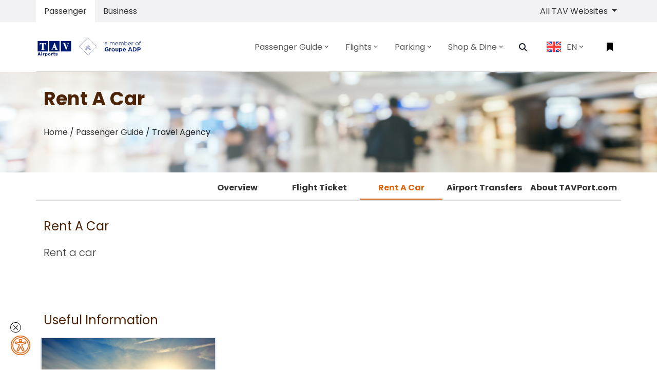

--- FILE ---
content_type: text/html; charset=utf-8
request_url: https://esenbogaairport.com/en-EN/passenger-guide/travel-agency/page/rent-a-car-travel-agency
body_size: 22880
content:



<!doctype html>
<html class="no-js" lang="EN">
<head>
    <meta charset="utf-8" />
    
    <title>Ankara Esenboğa Havalimanı</title>
    <meta property="og:url" content="https://esenbogaairport.com">
    <meta property="og:title" content="Ankara Esenboğa Havalimanı">
    <meta property="og:description" content="">

    <meta property="og:type" content="website">
    <meta name="twitter:card" content="summary_large_image">
    <meta name="twitter:title" content="Ankara Esenboğa Havalimanı">
    <meta name="twitter:site" content="https://esenbogaairport.com">
    <meta name="twitter:description" content="">


    <meta http-equiv="x-ua-compatible" content="ie=edge" />
            <meta http-equiv="Content-Language" content="en-us">


    <meta name="viewport" content="width=device-width, initial-scale=1, shrink-to-fit=no" />
    <link rel="manifest" href="/site.webmanifest" />

    <link href="/js/cookie/cookieconsent.css" rel="stylesheet" onload="this.media='all'">

            <link rel="apple-touch-icon" href="/icon.png" />
            <link rel="shortcut icon" type="image/x-icon" href="/favicon.ico" />
            <meta property="og:image" content="https://esenbogaairport.com/icon.png">
            <meta name="twitter:image" content="https://esenbogaairport.com/icon.png">

    <meta property="fb:app_id" content="">
    <meta name="google-site-verification" content="">

    <link href="/css/vendors/bootstrap.min.css" rel="stylesheet" />

    <link href="/mainBundleCSS?v=2y4COBMVpq9aXUy0GxtCrCmHUV51zBXb7DYe4gNV6201" rel="stylesheet"/>

    <link rel="stylesheet" href="/css/ESB-main.css?20222212" />
    <script src="/js/vendor/jquery/jquery-3.3.1.min.js"></script>
    
    <script href="/js/vendor/jquery.mousewheel.min.js"></script>
    
            <script type="application/ld+json">
{
  "@context": "https://schema.org",
  "@type": "BreadcrumbList",
  "itemListElement": [
    {
      "@type": "ListItem",
      "position": 1,
      "name": "Home",
      "item": "https://esenbogaairport.com"
    },
    {
      "@type": "ListItem",
      "position": 2,
      "name": "Passenger Guide",
      "item": "https://esenbogaairport.com/en-EN/passenger-guide"
    },
    {
      "@type": "ListItem",
      "position": 3,
      "name": "Travel Agency",
      "item": "https://esenbogaairport.com/en-EN/passenger-guide/travel-agency"
    },
    {
      "@type": "ListItem",
      "position": 4,
      "name": "Rent A Car",
      "item": "https://esenbogaairport.com/en-EN/passenger-guide/travel-agency/page/rent-a-car-travel-agency"
    }
  ]
}
            </script>



    <!-- Google new tag (gtag.js) -->
    <script async src="https://www.googletagmanager.com/gtag/js?id=G-76DH04B96B"></script>
    <script>
        window.dataLayer = window.dataLayer || [];
        function gtag() { dataLayer.push(arguments); }
        gtag('js', new Date());

        gtag('config', 'G-76DH04B96B');
    </script>
    <style>
        :root {
            --cc-btn-primary-bg: #da6512;
            --cc-btn-secondary-bg: #333333;
            --cc-btn-primary-hover-bg: #da6512;
            --cc-toggle-bg-on: #da6512;
            --cc-toggle-knob-bg: azure;
            --cc-toggle-knob-icon-color: azure;
        }
        #c-bns button:first-child, #s-bns button:first-child {
            color: #fff;
        }
        #cc--main {
            z-index: 999 !important;
        }
    </style>
</head>
<body >
    <script>
		(function() {

		var s = document.createElement('script');
		s.src = 'https://cdn.binclusive.io/widget.js';
		s.async = true;
		s.onload = function() {
		if (typeof b8eWidget !== 'undefined') {
		var config = {
		"position": "bottom-left",
		"triggerOffsetX": 20,
		"triggerOffsetY": 20,
		"triggerWidth": 40,
		"triggerHeight": 40,
		"language": "en",
		"triggerPrimaryColor":"#FFFFFF",
		"triggerSecondaryColor": "#da6512"
		};
		b8eWidget.init(config);
		} else {
		console.error('b8eWidget is not defined');
		}
		};
		var h = document.body;
		h.appendChild(s);
		})();
    </script>
    <script>
        var appLanguageCode = 'en-EN';
        var appAirportCode = 'ESB';
        //var appTimeZone = '+0300';
		var appTimeZone = '+0300';
    </script>
    <div id="app">
        <div>
            


<script>
    var appLanguageCode = 'en-EN';
    var activeFlight = '';
    var savedFlightLeg = '';
    var airlineImagePath = 'https://api.esenbogaairport.com/airline-image/';
    var faDestination = 'Destination';
    var faArrival = 'Arrival';
    var faGate = 'Gate';
    var faCarousel = 'Carousel';
    var faLastUpdate = 'LAST UPDATE';
    var cpcValMessage = "Please, fill in the required information to calculate the car park fee!";
    var cpcDateMessage = "The exit date should be later than the entry date!";
</script>
<header id="header" class="u-header u-header--modern u-header--bg-transparent u-header--sticky-top-lg u-scrolled bg-white">

    <div class="NavSwitcherWrapper bg-cream">
        <div class="container">
            <nav class="row justify-content-between" id="NavSwitcher">
                <div class="p-0 m-0" id="nav-tab">
                    <ul class="nav nav-pills" id="pills-tab">
                        <li class="nav-item">
                            <a title="Passenger" class="nav-link active"
                               id="pills-passengers-tab" href="/en-EN/passenger">
                                Passenger
                            </a>
                        </li>
                        <li class="nav-item">
                            <a title="Business" class="nav-link"
                               id="pills-business-tab" href="/en-EN/business">
                                Business
                            </a>
                        </li>
                    </ul>
                </div>
                <ul class="navbar-nav flex-row u-header__secondary-nav">
                            <li class="nav-item dropdown d-none d-sm-none d-md-block d-lg-block d-xl-block">
                                <a class="nav-item nav-link dropdown-toggle mr-md-2" href="#" id="siteSwitcher"
                                   data-toggle="dropdown" aria-haspopup="true" aria-expanded="false">
                                    All TAV Websites
                                </a>
                                <div class="dropdown-menu dropdown-menu-right" aria-labelledby="siteSwitcher">
                                                <a class="dropdown-item active" href="http://alaport.com">
                                                    Almaty Airport
                                                </a>
                                                <a class="dropdown-item active" href="http://antalya-airport.aero">
                                                    Antalya Airport
                                                </a>
                                                <a class="dropdown-item active" href="http://batumiairport.com">
                                                    Batumi Airport
                                                </a>
                                                <a class="dropdown-item active" href="http://enfidhahammametairport.com">
                                                    Enfidha-Hammamet International Airport
                                                </a>
                                                <a class="dropdown-item active" href="https://gzpairport.com">
                                                    Gazipasa-Alanya Airport
                                                </a>
                                                <a class="dropdown-item active" href="https://izmirairport.com">
                                                    Izmir Adnan Menderes Airport
                                                </a>
                                                <a class="dropdown-item active" href="https://milas-bodrumairport.com">
                                                    Milas-Bodrum Airport
                                                </a>
                                                <a class="dropdown-item active" href="http://habibbourguibaairport.com">
                                                    Monastir Habib Bourguiba Airport
                                                </a>
                                                <a class="dropdown-item active" href="http://ohd.airports.com.mk">
                                                    Ohrid St. Paul the Apostle Airport
                                                </a>
                                                <a class="dropdown-item active" href="https://tibahairports.com">
                                                    Prince Mohammad Bin Abdulaziz International Airport
                                                </a>
                                                <a class="dropdown-item active" href="http://skp.airports.com.mk">
                                                    Skopje International Airport
                                                </a>
                                                <a class="dropdown-item active" href="http://tbilisiairport.com">
                                                    Tbilisi Airport
                                                </a>

                                </div>
                            </li>

                    <li class="nav-item mr-md-2" id="importantNoticeControl">
                        <a class="nav-item nav-link" data-toggle="collapse" href="#importantNotice" role="button"
                           aria-expanded="true" aria-controls="importantNotice">
                            <span class="fas fa-bullhorn min-width-3 text-center mr-2 show"></span>
                            Important Notice
                        </a>
                    </li>
                </ul>
            </nav>
        </div>
    </div>
    <div id="logoAndNav" class="container">
        <nav class="js-mega-menu navbar navbar-expand-lg u-header__navbar tav-menu-initialized tav-menu-horizontal tav-mobile-state">
            <div class="u-header__navbar-brand-wrapper">
                            <a class="navbar-brand u-header__navbar-brand" href="/en-EN/" aria-label="Space">
                                <img class="u-header__navbar-brand-default" src="/img/ESB-airport-logo.svg"
                                     alt="Ankara Esenboğa Havalimanı Logo" />
                                <img class="u-header__navbar-brand-on-scroll" src="/img/ESB-airport-logo.svg"
                                     alt="Ankara Esenboğa Havalimanı Logo" />
                                <img class="u-header__navbar-brand-mobile" src="/img/ESB-airport-logo.svg"
                                     alt="Ankara Esenboğa Havalimanı Logo" />
                            </a>

            </div>
            <button type="button" class="navbar-toggler btn u-hamburger u-header__hamburger"
                    aria-label="Toggle navigation" aria-expanded="false" aria-controls="navBar"
                    data-toggle="collapse" data-target="#navBar">
                <span class="d-none d-sm-inline-block">
                    Menu
                </span>
                <span id="hamburgerTrigger" class="u-hamburger__box ml-3">
                    <span class="u-hamburger__inner"></span>
                </span>
            </button>
                        <div id="navBar" class="navbar-collapse u-header__navbar-collapse py-0 collapse">
                                        <ul class="navbar-nav u-header__navbar-nav">
                                                    <li class="nav-item tav-has-sub-menu u-header__nav-item" data-event="hover"
                                                        data-animation-in="fadeInUp)"
                                                        data-animation-out="fadeOut">
                                                        <a id="PassengerGuideMegaMenu-passenger-guide" class="nav-link u-header__nav-link"
                                                           href="/en-EN/passenger-guide" aria-haspopup="true" aria-expanded="false" aria-labelledby="Passenger Guide"
                                                           style="padding-right:0.5rem; padding-left:0.5rem; font-size:16px;">
                                                            <span>Passenger Guide</span><span class="fa fa-angle-down u-header__nav-link-icon"></span>
                                                        </a>
                                                                <ul id="PassengerGuideSubMenu-passenger-guide" class="list-inline tav-sub-menu u-header__sub-menu mb-0 animated fadeOut"
                                                                    style="min-width:220px;display:none;" aria-labelledby="PassengerGuideMegaMenu">
                                                                            <li class="dropdown-item tav-has-sub-menu">
                                                                                <a id="navLinkPassengerGuideFacilities" class="nav-link u-header__sub-menu-nav-link"
                                                                                   href="/en-EN/passenger-guide/airport-facilities-services" aria-haspopup="true" aria-expanded="false"
                                                                                   aria-controls="navSubmenuPassengerGuideFacilities">
                                                                                    Airport Facilities &amp; Services
                                                                                </a>
                                                                            </li>
                                                                            <li class="dropdown-item tav-has-sub-menu">
                                                                                <a id="navLinkPassengerGuideFacilities" class="nav-link u-header__sub-menu-nav-link"
                                                                                   href="/en-EN/passenger-guide/departures" aria-haspopup="true" aria-expanded="false"
                                                                                   aria-controls="navSubmenuPassengerGuideFacilities">
                                                                                    Departures
                                                                                </a>
                                                                            </li>
                                                                            <li class="dropdown-item tav-has-sub-menu">
                                                                                <a id="navLinkPassengerGuideFacilities" class="nav-link u-header__sub-menu-nav-link"
                                                                                   href="/en-EN/passenger-guide/arrivals" aria-haspopup="true" aria-expanded="false"
                                                                                   aria-controls="navSubmenuPassengerGuideFacilities">
                                                                                    Arrivals
                                                                                </a>
                                                                            </li>
                                                                            <li class="dropdown-item tav-has-sub-menu">
                                                                                <a id="navLinkPassengerGuideFacilities" class="nav-link u-header__sub-menu-nav-link"
                                                                                   href="/en-EN/passenger-guide/page/transfer-transit" aria-haspopup="true" aria-expanded="false"
                                                                                   aria-controls="navSubmenuPassengerGuideFacilities">
                                                                                    Transfer / Transit
                                                                                </a>
                                                                            </li>
                                                                            <li class="dropdown-item tav-has-sub-menu">
                                                                                <a id="navLinkPassengerGuideFacilities" class="nav-link u-header__sub-menu-nav-link"
                                                                                   href="/en-EN/passenger-guide/page/airport-security" aria-haspopup="true" aria-expanded="false"
                                                                                   aria-controls="navSubmenuPassengerGuideFacilities">
                                                                                    Airport Security
                                                                                </a>
                                                                            </li>
                                                                            <li class="dropdown-item tav-has-sub-menu">
                                                                                <a id="navLinkPassengerGuideFacilities" class="nav-link u-header__sub-menu-nav-link"
                                                                                   href="/en-EN/passenger-guide/to-from-the-airport" aria-haspopup="true" aria-expanded="false"
                                                                                   aria-controls="navSubmenuPassengerGuideFacilities">
                                                                                    To &amp; From The Airport
                                                                                </a>
                                                                            </li>
                                                                            <li class="dropdown-item tav-has-sub-menu">
                                                                                <a id="navLinkPassengerGuideFacilities" class="nav-link u-header__sub-menu-nav-link"
                                                                                   href="/en-EN/passenger-guide/airport-maps" aria-haspopup="true" aria-expanded="false"
                                                                                   aria-controls="navSubmenuPassengerGuideFacilities">
                                                                                    Airport Maps
                                                                                </a>
                                                                            </li>
                                                                            <li class="dropdown-item tav-has-sub-menu">
                                                                                <a id="navLinkPassengerGuideFacilities" class="nav-link u-header__sub-menu-nav-link"
                                                                                   href="/en-EN/passenger-guide/travel-agency" aria-haspopup="true" aria-expanded="false"
                                                                                   aria-controls="navSubmenuPassengerGuideFacilities">
                                                                                    Travel Agency
                                                                                </a>
                                                                            </li>

                                                                </ul>

                                                    </li>
                                                    <li class="nav-item tav-has-sub-menu u-header__nav-item" data-event="hover"
                                                        data-animation-in="fadeInUp)"
                                                        data-animation-out="fadeOut">
                                                        <a id="PassengerGuideMegaMenu-flights" class="nav-link u-header__nav-link"
                                                           href="/en-EN/flights" aria-haspopup="true" aria-expanded="false" aria-labelledby="Flights"
                                                           style="padding-right:0.5rem; padding-left:0.5rem; font-size:16px;">
                                                            <span>Flights</span><span class="fa fa-angle-down u-header__nav-link-icon"></span>
                                                        </a>
                                                                <ul id="PassengerGuideSubMenu-flights" class="list-inline tav-sub-menu u-header__sub-menu mb-0 animated fadeOut"
                                                                    style="min-width:220px;display:none;" aria-labelledby="PassengerGuideMegaMenu">
                                                                            <li class="dropdown-item tav-has-sub-menu">
                                                                                <a id="navLinkPassengerGuideFacilities" class="nav-link u-header__sub-menu-nav-link"
                                                                                   href="/en-EN/flights/departure-flights" aria-haspopup="true" aria-expanded="false"
                                                                                   aria-controls="navSubmenuPassengerGuideFacilities">
                                                                                    Departures
                                                                                </a>
                                                                            </li>
                                                                            <li class="dropdown-item tav-has-sub-menu">
                                                                                <a id="navLinkPassengerGuideFacilities" class="nav-link u-header__sub-menu-nav-link"
                                                                                   href="/en-EN/flights/arrival-flights" aria-haspopup="true" aria-expanded="false"
                                                                                   aria-controls="navSubmenuPassengerGuideFacilities">
                                                                                    Arrivals
                                                                                </a>
                                                                            </li>
                                                                            <li class="dropdown-item tav-has-sub-menu">
                                                                                <a id="navLinkPassengerGuideFacilities" class="nav-link u-header__sub-menu-nav-link"
                                                                                   href="/en-EN/flights/page/flight-prediction" aria-haspopup="true" aria-expanded="false"
                                                                                   aria-controls="navSubmenuPassengerGuideFacilities">
                                                                                    Flight Prediction
                                                                                </a>
                                                                            </li>
                                                                            <li class="dropdown-item tav-has-sub-menu">
                                                                                <a id="navLinkPassengerGuideFacilities" class="nav-link u-header__sub-menu-nav-link"
                                                                                   href="javascript:void(0)" onClick="showFlightAlert()" aria-haspopup="true" aria-expanded="false"
                                                                                   aria-controls="navSubmenuPassengerGuideFacilities">
                                                                                    Flight Alert
                                                                                </a>
                                                                            </li>
                                                                            <li class="dropdown-item tav-has-sub-menu">
                                                                                <a id="navLinkPassengerGuideFacilities" class="nav-link u-header__sub-menu-nav-link"
                                                                                   href="/en-EN/flights/page/live-tracker-flight" aria-haspopup="true" aria-expanded="false"
                                                                                   aria-controls="navSubmenuPassengerGuideFacilities">
                                                                                    Live Flight Tracker
                                                                                </a>
                                                                            </li>
                                                                            <li class="dropdown-item tav-has-sub-menu">
                                                                                <a id="navLinkPassengerGuideFacilities" class="nav-link u-header__sub-menu-nav-link"
                                                                                   href="/en-EN/flights/page/airlines" aria-haspopup="true" aria-expanded="false"
                                                                                   aria-controls="navSubmenuPassengerGuideFacilities">
                                                                                    Airlines
                                                                                </a>
                                                                            </li>
                                                                            <li class="dropdown-item tav-has-sub-menu">
                                                                                <a id="navLinkPassengerGuideFacilities" class="nav-link u-header__sub-menu-nav-link"
                                                                                   href="/en-EN/flights/page/transfers" aria-haspopup="true" aria-expanded="false"
                                                                                   aria-controls="navSubmenuPassengerGuideFacilities">
                                                                                    Transfers
                                                                                </a>
                                                                            </li>
                                                                            <li class="dropdown-item tav-has-sub-menu">
                                                                                <a id="navLinkPassengerGuideFacilities" class="nav-link u-header__sub-menu-nav-link"
                                                                                   href="/en-EN/flights/page/airport-route-map" aria-haspopup="true" aria-expanded="false"
                                                                                   aria-controls="navSubmenuPassengerGuideFacilities">
                                                                                    Airport Route Map
                                                                                </a>
                                                                            </li>

                                                                </ul>

                                                    </li>
                                                    <li class="nav-item tav-has-sub-menu u-header__nav-item" data-event="hover"
                                                        data-animation-in="fadeInUp)"
                                                        data-animation-out="fadeOut">
                                                        <a id="PassengerGuideMegaMenu-park" class="nav-link u-header__nav-link"
                                                           href="/en-EN/park" aria-haspopup="true" aria-expanded="false" aria-labelledby="Parking"
                                                           style="padding-right:0.5rem; padding-left:0.5rem; font-size:16px;">
                                                            <span>Parking</span><span class="fa fa-angle-down u-header__nav-link-icon"></span>
                                                        </a>
                                                                <ul id="PassengerGuideSubMenu-park" class="list-inline tav-sub-menu u-header__sub-menu mb-0 animated fadeOut"
                                                                    style="min-width:220px;display:none;" aria-labelledby="PassengerGuideMegaMenu">
                                                                            <li class="dropdown-item tav-has-sub-menu">
                                                                                <a id="navLinkPassengerGuideFacilities" class="nav-link u-header__sub-menu-nav-link"
                                                                                   href="/en-EN/park/page/fee-calculation" aria-haspopup="true" aria-expanded="false"
                                                                                   aria-controls="navSubmenuPassengerGuideFacilities">
                                                                                    Fee Calculation
                                                                                </a>
                                                                            </li>
                                                                            <li class="dropdown-item tav-has-sub-menu">
                                                                                <a id="navLinkPassengerGuideFacilities" class="nav-link u-header__sub-menu-nav-link"
                                                                                   href="/en-EN/park/page/parking-subscriptions" aria-haspopup="true" aria-expanded="false"
                                                                                   aria-controls="navSubmenuPassengerGuideFacilities">
                                                                                    Parking Subscriptions
                                                                                </a>
                                                                            </li>
                                                                            <li class="dropdown-item tav-has-sub-menu">
                                                                                <a id="navLinkPassengerGuideFacilities" class="nav-link u-header__sub-menu-nav-link"
                                                                                   href="/en-EN/park/page/map" aria-haspopup="true" aria-expanded="false"
                                                                                   aria-controls="navSubmenuPassengerGuideFacilities">
                                                                                    Map
                                                                                </a>
                                                                            </li>
                                                                            <li class="dropdown-item tav-has-sub-menu">
                                                                                <a id="navLinkPassengerGuideFacilities" class="nav-link u-header__sub-menu-nav-link"
                                                                                   href="/en-EN/park/page/parking-payment-and-exit-points" aria-haspopup="true" aria-expanded="false"
                                                                                   aria-controls="navSubmenuPassengerGuideFacilities">
                                                                                    Parking Payment and Exit Points
                                                                                </a>
                                                                            </li>
                                                                            <li class="dropdown-item tav-has-sub-menu">
                                                                                <a id="navLinkPassengerGuideFacilities" class="nav-link u-header__sub-menu-nav-link"
                                                                                   href="/en-EN/park/page/open-car-park" aria-haspopup="true" aria-expanded="false"
                                                                                   aria-controls="navSubmenuPassengerGuideFacilities">
                                                                                    Open Car Park
                                                                                </a>
                                                                            </li>
                                                                            <li class="dropdown-item tav-has-sub-menu">
                                                                                <a id="navLinkPassengerGuideFacilities" class="nav-link u-header__sub-menu-nav-link"
                                                                                   href="/en-EN/park/page/multi-storey-car-park" aria-haspopup="true" aria-expanded="false"
                                                                                   aria-controls="navSubmenuPassengerGuideFacilities">
                                                                                    Multi-Storey Car Park
                                                                                </a>
                                                                            </li>

                                                                </ul>

                                                    </li>
                                                    <li class="nav-item tav-has-sub-menu u-header__nav-item" data-event="hover"
                                                        data-animation-in="fadeInUp)"
                                                        data-animation-out="fadeOut">
                                                        <a id="PassengerGuideMegaMenu-shop-dine" class="nav-link u-header__nav-link"
                                                           href="/en-EN/shop-dine" aria-haspopup="true" aria-expanded="false" aria-labelledby="Shop &amp; Dine"
                                                           style="padding-right:0.5rem; padding-left:0.5rem; font-size:16px;">
                                                            <span>Shop &amp; Dine</span><span class="fa fa-angle-down u-header__nav-link-icon"></span>
                                                        </a>
                                                                <ul id="PassengerGuideSubMenu-shop-dine" class="list-inline tav-sub-menu u-header__sub-menu mb-0 animated fadeOut"
                                                                    style="min-width:220px;display:none;" aria-labelledby="PassengerGuideMegaMenu">
                                                                            <li class="dropdown-item tav-has-sub-menu">
                                                                                <a id="navLinkPassengerGuideFacilities" class="nav-link u-header__sub-menu-nav-link"
                                                                                   href="/en-EN/shop-dine/food-beverage" aria-haspopup="true" aria-expanded="false"
                                                                                   aria-controls="navSubmenuPassengerGuideFacilities">
                                                                                    Food &amp; Beverage
                                                                                </a>
                                                                            </li>
                                                                            <li class="dropdown-item tav-has-sub-menu">
                                                                                <a id="navLinkPassengerGuideFacilities" class="nav-link u-header__sub-menu-nav-link"
                                                                                   href="/en-EN/shop-dine/shopping" aria-haspopup="true" aria-expanded="false"
                                                                                   aria-controls="navSubmenuPassengerGuideFacilities">
                                                                                    Shopping
                                                                                </a>
                                                                            </li>

                                                                </ul>

                                                    </li>

                                            <li class="nav-item u-header__navbar-icon">
                                                <a class="btn btn-xs btn-icon btn-text-dark u-header__search-toggle"
                                                   href="javascript:;" role="button" aria-haspopup="true" aria-expanded="false" aria-controls="search" aria-label="Search"
                                                   data-unfold-target="#search" data-unfold-hide-on-scroll="false" data-unfold-type="css-animation"
                                                   data-unfold-duration="300" data-unfold-delay="300" data-unfold-animation-in="slideInUp"
                                                   style="padding-right:0.875rem;padding-left:0.875rem;font-size:16px;">
                                                    <span class="fa fa-search btn-icon__inner"></span>
                                                </a>
                                                <div id="search" class="js-focus-state input-group form u-header__search u-unfold--css-animation u-unfold--hidden"
                                                     style="animation-duration:300ms;">
                                                    <input type="search" id="searchInput" class="form-control form__input"
                                                           placeholder="Search" />
                                                    <div class="input-group-addon u-header__search-addon p-0">
                                                        <button id="searchButton" class="btn btn-primary u-header__search-addon-btn" type="button">
                                                            <span class="fa fa-search"></span>
                                                        </button>
                                                    </div>
                                                </div>
                                            </li>
                                            <li class="nav-item tav-has-sub-menu u-header__nav-item" data-event="hover"
                                                data-animation-in="fadeInUp" data-animation-out="fadeOut">
                                                <a id="LangSwitcherMegaMenu" class="nav-link u-header__nav-link" href="javascript:;"
                                                   aria-haspopup="true" aria-expanded="false" aria-labelledby="EN"
                                                   style="padding-right:0.875rem;padding-left:0.875rem;font-size:16px;">
                                                            <img class="" alt="English" style="width: 30px; border: 1px solid #F1F1F1; margin-right:10px;" src="/img/flags/en-EN-icon.svg" />



                                                    EN
                                                    <span class="fa fa-angle-down u-header__nav-link-icon"></span>
                                                </a>
                                                        <ul id="LangSwitcherSubMenu" class="list-inline tav-sub-menu u-header__sub-menu mb-0 animated fadeOut"
                                                            aria-labelledby="LangSwitcherMegaMenu" style="min-width:220px;display:none;">
                                                                            <li class="dropdown-item tav-has-sub-menu">
                                                                                <a id="navLinkLangSwitcherEnglish"
                                                                                   class="nav-link u-header__sub-menu-nav-link"
                                                                                   href="/en-EN/">

                                                                                    <img class="" style="width: 30px; border: 1px solid #F1F1F1" src="/img/flags/en-EN-icon.svg" />

                                                                                    <span>English</span>
                                                                                </a>
                                                                            </li>
                                                                            <li class="dropdown-item tav-has-sub-menu">
                                                                                <a id="navLinkLangSwitcherEnglish"
                                                                                   class="nav-link u-header__sub-menu-nav-link"
                                                                                   href="/tr-TR/">

                                                                                    <img class="" style="width: 30px; border: 1px solid #F1F1F1" src="/img/flags/tr-TR-icon.svg" />

                                                                                    <span>T&#252;rk&#231;e</span>
                                                                                </a>
                                                                            </li>

                                                        </ul>

                                            </li>
                                        </ul>

                        </div>
                        <ul class="navbar-nav flex-row u-header__secondary-nav">
                            <li class="nav-item u-header__navbar-icon-wrapper u-header__navbar-icon">
                                <div class="dropleft" id="dropLeft">
                                    <a id="addedFlightInvoker" class="btn dropdown-toggle" href="#" role="button" data-toggle="dropdown"
                                       aria-haspopup="true" aria-expanded="false" aria-label="Flight Track">
                                        <span id="bookmarkIcon" style="color:black;"
                                              class="fas fa-bookmark btn-icon__inner"></span>
                                    </a>
                                    <div id="dropdownMenuFI" class="dropdown-menu" aria-labelledby="dropdownMenuLink">
                                        <div id="addedFlightDropdown" class="text-center border rounded-0 right-0 p-3"
                                             aria-labelledby="addedFlightInvoker" style="min-width:300px;right:0px;">
                                                    <div class="list-unstyled" id="addedFlightContent_0">
                                                        <p class="text-muted">No flight added.</p>
                                                        <hr />
                                                        <p>To track your flight please add your flight from</p>
                                                        <p>
                                                            <a class="btn btn-small p-0 btn-block btn-primary"
                                                               href="/en-EN/flights/departure-flights">
                                                                Departures
                                                            </a>
                                                        </p>
                                                        <p>
                                                            <a class="btn btn-small p-0 btn-block btn-primary"
                                                               href="/en-EN/flights/arrival-flights">
                                                                Arrivals
                                                            </a>
                                                        </p>
                                                    </div>
                                                    <ul class="list-unstyled" id="addedFlightContent_1" style="display:none;">
                                                        <li class="media align-items-center pb-0">
                                                            <img class="max-width-4 mr-3"
                                                                 src="/img/iconset/ticket-icon.png"
                                                                 alt="Flight No" />
                                                            <div class="media-body text-left">
                                                                <h3 class="h6 mb-0">
                                                                    Flight Number
                                                                </h3>
                                                                <small class="text-secondary" id="faFlightNumber">
                                                                </small>
                                                            </div>
                                                        </li>
                                                        <li class="dropdown-divider"></li>
                                                        <li class="media align-items-center pb-0">
                                                            <img class="max-width-4 mr-3"
                                                                 src="/img/iconset/date-icon.png"
                                                                 alt="Date" />
                                                            <div class="media-body text-left">
                                                                <h3 class="h6 mb-0">
                                                                    Date
                                                                </h3>
                                                                <a class="small text-secondary" id="faDate"></a>
                                                            </div>
                                                        </li>
                                                        <li class="dropdown-divider"></li>
                                                        <li class="media align-items-center pb-0">
                                                            <img class="max-width-4 mr-3"
                                                                 src="/img/iconset/time-icon.png"
                                                                 alt="Time" />
                                                            <div class="media-body text-left">
                                                                <h3 class="h6 mb-0">
                                                                    Sch.Time
                                                                </h3>
                                                                <small class="text-secondary" id="faStad"></small>
                                                            </div>
                                                            <div class="media-body text-left">
                                                                <h3 class="h6 mb-0">
                                                                    
                                                                </h3>
                                                                <small class="text-secondary" id="faEtad"></small>
                                                            </div>
                                                        </li>
                                                        <li class="dropdown-divider"></li>
                                                        <li class="media align-items-center pb-0">
                                                            <img class="max-width-4 mr-3"
                                                                 src="/img/iconset/airlines-icon.png"
                                                                 alt="Airline" />
                                                            <div class="media-body text-left">
                                                                <h3 class="h6 mb-0">
                                                                    Airline
                                                                </h3>
                                                                <small class="text-secondary">
                                                                    <img id="faAirlineImage" class="airline-icon img-fluid text-center w-50"
                                                                         src=""
                                                                         alt="Airline" />
                                                                </small>
                                                            </div>
                                                        </li>
                                                        <li class="dropdown-divider"></li>
                                                        <li class="media align-items-center pb-0">
                                                            <img class="max-width-4 mr-3" id="faOriginImage"
                                                                 src=""
                                                                 alt="" />
                                                            <div class="media-body text-left">
                                                                <h3 class="h6 mb-0" id="faOriginTitle"></h3>
                                                                <small class="text-secondary" id="faOriginDesc"></small>
                                                            </div>
                                                        </li>
                                                        <li class="dropdown-divider"></li>
                                                        <li class="media align-items-center pb-0">
                                                            <img class="max-width-4 mr-3" id="faGateImage"
                                                                 src=""
                                                                 alt="" />
                                                            <div class="media-body text-left">
                                                                <h3 class="h6 mb-0" id="faGateTitle"></h3>
                                                                <small class="text-secondary" id="faGateDesc"></small>
                                                            </div>
                                                        </li>
                                                        <li class="dropdown-divider"></li>
                                                        <li class="media align-items-center pb-0">
                                                            <img class="max-width-4 mr-3" id="faRemarkImage"
                                                                 src=""
                                                                 alt="Remark" />
                                                            <div class="media-body text-left">
                                                                <h3 class="h6 mb-0">
                                                                    Remark
                                                                </h3>
                                                                <small class="text-secondary" id="faRemark"></small>
                                                            </div>
                                                        </li>
                                                    </ul>

                                            <ul class="list-unstyled" id="addFlight" style="display:none;">
                                                <li class="dropdown-divider"></li>
                                                <li class="media align-items-center pb-0">
                                                    <div class="media-body">
                                                        <a class="btn btn-small p-0 btn-block btn-primary"
                                                           href="javascript:void(0)" onclick="removeFlight()">
                                                            REMOVE FLIGHT
                                                        </a>
                                                    </div>
                                                </li>
                                            </ul>
                                        </div>
                                    </div>
                                </div>
                            </li>
                        </ul>

        </nav>
    </div>
</header>


            

        <main id="content" class="category" role="main">


<div id="bannerImage" class="bg-img-hero-bottom" style="background-image:url(/img/default-banner.jpg);">
    <div class="d-flex align-items-end">
        <div class="container space-2-bottom">
            <div class="row align-items-sm-end">
                <div class="col-sm-6 mb-4 mb-sm-0">
                    <h1 class="text-main text-title" id="bannerTitle">
Rent A Car
                    </h1>
                    <nav aria-label="breadcrumb list-unstyled m-0 p-0">
                        <ol class="breadcrumb m-0 p-0">
                            <li>
                                <a href="/en-EN/">
                                    Home
                                </a>
                            </li>
                            &nbsp;/&nbsp;
                                        <li>
                                            <a href="/en-EN/passenger-guide">
                                                Passenger Guide
                                            </a>
                                        </li>
&nbsp;/&nbsp;                                        <li>
                                            Travel Agency
                                        </li>

                        </ol>
                    </nav>
                </div>
            </div>
        </div>
    </div>
</div>

                    <div class="container main-tab mb-5 mt-2" id="overViewMenu" style="display:none;">
                        <ul class="nav nav-pills justify-content-end">
                            <li class="nav-item">
                                                <a href="/en-EN/passenger-guide/travel-agency" class="nav-link">
                                                    Overview
                                                </a>


                            </li>
                                    <li class="nav-item">
                                        <a href="/en-EN/travel-agency/page/flight-ticket" class="nav-link ">
                                            Flight Ticket
                                        </a>
                                    </li>
                                    <li class="nav-item">
                                        <a href="/en-EN/travel-agency/page/rent-a-car-travel-agency" class="nav-link active">
                                            Rent A Car
                                        </a>
                                    </li>
                                    <li class="nav-item">
                                        <a href="/en-EN/travel-agency/page/airport-transfers-travel-agency" class="nav-link ">
                                            Airport Transfers
                                        </a>
                                    </li>
                                    <li class="nav-item">
                                        <a href="/en-EN/travel-agency/page/about-tavportcom" class="nav-link ">
                                            About TAVPort.com
                                        </a>
                                    </li>

                            <li class="nav-item dropdown collapsed-menu">
                                <a class="nav-link dropdown-toggle" data-toggle="dropdown" href="#"
                                   role="button" aria-haspopup="true" aria-expanded="false">
                                    <span class="glyphicon glyphicon-chevron-right" />
                                </a>
                                <div id="dropdownMenuCollapsedTabs" class="dropdown-menu collapsed-tabs"
                                     aria-labelledby="dropdownMenuButton">
                                </div>
                            </li>
                        </ul>
                    </div>


            <div class="airportContentWrapper">
                        <div class="container space-2-bottom">
                            <div class="col-12 text-left mb-3 text-main">
                                <h3 class="h4">Rent A Car</h3>
                            </div>
                            <div class="row justify-content-lg-between align-items-lg-top">
                                <div class="col-lg-12 col-mb-12 mb-12 mb-lg-0">
                                    <div class="mb-5">

                                        <p class="lead"><a href="https://arackiralama.tavport.com/en/">Rent a car</a></p>
                                    </div>                                    
            
                                   
                                </div>
                            </div>
                        </div>



            <div class="useful-information container space-2-bottom">
                <div class="col-12 text-left mb-3 text-main">
                    <h3 class="h4">
                        Useful Information
                    </h3>
                </div>
                <div id="usefulInformation">
                    <div class="container">
                        <div class="card-deck text-left mb-8">
                                    <div class="col-sm-6 col-md-6 col-lg-4">
                                        <div class="card mb-4">
                                            <img class="w-100" alt="Flight Information" src="https://cdn.esenbogaairport.com/uploads/5a13ca9ea79d053db4eaaa60/static-pages/main-images/useful-information-flight-information_1.jpg" />
                                            <div class="card-body">
                                                <h5 class="card-title m-2">Flight Information</h5>
                                                <p class="card-text text-left">Real-time information of arrival and departure flights at Esenboga Airport
</p>
                                            </div>
                                            <div class="card-footer">
                                                <a href="/en-EN/flights" class="btn btn-primary btn-sm p-2">
                                                    for details
                                                </a>
                                            </div>
                                        </div>
                                    </div>

                        </div>
                    </div>
                </div>
            </div>


<div class="container space-2-bottom">
    <div class="col-12 text-left mb-3 text-main">
        <h3 class="h4">
            Frequently Asked Questions
        </h3>
    </div>
    <div class="accordion" id="faq">
<div class="accordion" id="faq">
<div class="card">
<div class="card-header" id="headingOne">
<h5 class="mb-0"><button aria-controls="faqOne" aria-expanded="false" class="btn btn-link colapsed icon" data-target="#faqOne" data-toggle="collapse" type="button">Flight Schedule and Ticket Operations:</button></h5>
</div>

<div aria-labelledby="headingOne" class="collapse" data-parent="#faq" id="faqOne">
<div class="card-body">As schedules, price information and ticket operations regarding flights are under the control and responsibility of airline companies, we would like to remind you that you can access to detailed and accurate information from airline companies of your choice.</div>
</div>
</div>

<div class="card">
<div class="card-header" id="headingTwo">
<h5 class="mb-0"><button aria-controls="faqTwo" aria-expanded="false" class="btn btn-link collapsed icon" data-target="#faqTwo" data-toggle="collapse" type="button">Transportation alternatives between airport and city center:</button></h5>
</div>

<div aria-labelledby="headingTwo" class="collapse" data-parent="#faq" id="faqTwo">
<div class="card-body"><br />
<b>Transportation with Havas Services:</b>

<p>You can use HAVAS services to come to our Terminal from city center which depart every half hour from ASTI passenger arrivals hall between 03:00 &ndash; 21:00 hours or from Havas Terminal at Ulus 19 May Stadium&rsquo;s B entrance between 03:00 &ndash; 21:30. Between 21:00 &ndash; 03:00 Havas buses make arrangements according to departure hours of flights.</p>

<p>After your arrival at Esenboga Airport, to go to the city center, you can use Havas services from their bus stop in front of Domestic-International Lines Arrivals Floor. Bus stop is on the right side of entrance. Buses do not have fixed schedule and depart according to arrival times of flights.</p>

<p>For detailed information regarding Havas Services: <a href="http://www.havas.com.tr" target="_blank">www.havas.com.tr</a></p>
<b> Transportation by Bus: </b>

<p>For detailed information regarding bus line 442 which make a ring tour of Airport &ndash; ASTİ &ndash; Kızılay: <a href="http://www.belkoair.com" target="_blank">https://www.ankaraair.com/</a></p>
<b> Transportation by Taxi: </b>

<p>If you wish to use a taxi from our terminal, for detailed information: <a href="http://www.esenbogataksi.com" target="_blank">www.esenbogataksi.com</a></p>

<p><b>Telephones:</b> +90 312 390 00 00 / 1258 &ndash; 1705 +90 312 398 08 97 &ndash; 98</p>
</div>
</div>
</div>

<div class="card">
<div class="card-header" id="headingThree">
<h5 class="mb-0"><button aria-controls="faqThree" aria-expanded="false" class="btn btn-link collapsed icon" data-target="#faqThree" data-toggle="collapse" type="button">Accommodation Facilities in Airport vicinity:</button></h5>
</div>

<div aria-labelledby="headingThree" class="collapse" data-parent="#faq" id="faqThree">
<div class="card-body">Hotels in the vicinity of our airport:<br />
<br />
<b>Anadolu Hotel ***** </b><br />
Esenboga Havalimanı Yolu 27.Km Akyurt / Ankara<br />
<b>Tel:</b> +90 312 841 64 64<br />
<b>Fax:</b> +90 312841 62 30<br />
www.buyukanadoluhotel.com<br />
info@buyukanadoluhotel.com</div>
</div>
</div>

<div class="card">
<div class="card-header" id="headingFour">
<h5 class="mb-0"><button aria-controls="faqFour" aria-expanded="false" class="btn btn-link collapsed icon" data-target="#faqFour" data-toggle="collapse" type="button">Do I need to make my subscription beforehand?</button></h5>
</div>

<div aria-labelledby="headingFour" class="collapse" data-parent="#faq" id="faqFour">
<div class="card-body">Yes. You need to make your subscription within one hour after your entrance in our parking.</div>
</div>
</div>

<div class="card">
<div class="card-header" id="headingFifth">
<h5 class="mb-0"><button aria-controls="faqFifth" aria-expanded="false" class="btn btn-link collapsed icon" data-target="#faqFifth" data-toggle="collapse" type="button">Does your Subscription Center provide 24-hour service? How long does subscription formalities take?</button></h5>
</div>

<div aria-labelledby="headingFifth" class="collapse" data-parent="#faq" id="faqFifth">
<div class="card-body">Our terminal and our parking provide 24 hour services and you can make your subscription transaction any time of the day in a very short time.</div>
</div>
</div>

<div class="card">
<div class="card-header" id="headingSeven">
<h5 class="mb-0"><button aria-controls="faqSeven" aria-expanded="false" class="btn btn-link collapsed icon" data-target="#faqSeven" data-toggle="collapse" type="button">Lounge Services at our Terminal:</button></h5>
</div>

<div aria-labelledby="headingSeven" class="collapse" data-parent="#faq" id="faqSeven">
<div class="card-body">There are 4 CIP Lounge in our terminal:
<p><b>THY Domestic Lines CIP Lounge:</b> Turkish Airlines Business Class and Elit Card holder passengers can make use of this hall which is operated by Turkish Airlines and situated outside of terminal building, near Domestic Lines Arrivals floor.</p>

<p><b>THY International Lines CIP Lounge:</b> Turkish Airlines Business Class and Elit Card holder passengers can make use of this hall which is operated by Turkish Airlines and situated at International Lines Departures floor, in the upper floor of cleared area after passport control.</p>

<p><b>Wings Prime Class Lounge:</b> &ldquo;Primeclass&rdquo; passengers, card owners specified by Akbank, Priority class card holders and guests of other contracted institutions can make use of this facility free of charge while other passengers need to pay usage fee. WINGS &ldquo;primeclass&rdquo; Lounge is located at Domestic Lines Departures Floor in the lower floor of cleared area after second security control.</p>

<p><b>Is Bankasi Millenium Lounge:</b> All Is Bankasi Credit Card holders and First and Business Class passengers of contracted airlines can benefit from services of İs Bankasi Millenium Lounge free of charge. Other passengers can also make use of the services of this hall by paying usage fee. Is Bankasi Millenium Lounge is located at International Lines Departures floor, upper floor of the cleared area after passport control.</p>
</div>
</div>
</div>

<div class="card">
<div class="card-header" id="headingEight">
<h5 class="mb-0"><button aria-controls="faqEight" aria-expanded="false" class="btn btn-link collapsed icon" data-target="#faqEight" data-toggle="collapse" type="button">Passengers Escort Service:</button></h5>
</div>

<div aria-labelledby="headingEight" class="collapse" data-parent="#faq" id="faqEight">
<div class="card-body">
<p>&ldquo;Primeclass&rdquo; CIP Service of TAV Airports Holding Co. is a personalized CIP service understanding which passengers who would like to save time, stay away from the stress of airports rush before or after flights and be hosted in a comfortable environment can utilize.</p>

<p>This special service which will make you feel yourself in a different way opens the doors to a world of privileges with its wide spectrum service offered under Prime Pack brand.</p>

<p>Prime Pack hosts primeclass guests with its staff equipped with a professional service understanding.</p>

<p>Our guests are welcomed by our expert &ldquo;primeclass&rdquo; hostess and portage staff at the entrance door of our terminal, x-ray pass, check-in and passport procedures are made with the assistance of our hostesses. Resting of our passengers at CIP Lounge in a specially designed comfort and environment excluded from crowd, noise pollution and flight chasing stress.</p>

<p>At the lounge, our guests can use internet facilities, eat and drink at cold and hot buffet while watching the latest news. When it is time for boarding they are seen off by CIP hostess at aircrafts door.</p>

<p>Guests can benefit from &ldquo;primeclass&rdquo; comfort on their arrival and during their domestic line flights too.</p>

<p>&ldquo;Primeclass&rdquo; is a boutique CIP service offered to all passengers regardless of airline or class, of any age and any profession, whose time is valuable, fond of comfort and travelling without stress. You can take advantage of this special service offered by &ldquo;primeclass&rdquo; by making a reservation at least 48 hours before your flight.</p>

<p>For reservation and detailed information:</p>

<p><b>Related person: Burcu SHAW</b></p>

<p><b>Telephone:</b> +90 312 590 40 64<br />
<b>E-mail:</b> burcu.shaw@tav.aero</p>

<p>For receiving information regarding escort services provided by airline companies you must apply to airline companies of your preference.</p>
</div>
</div>
</div>

<div class="card">
<div class="card-header" id="headingNine">
<h5 class="mb-0"><button aria-controls="faqNine" aria-expanded="false" class="btn btn-link collapsed icon" data-target="#faqNine" data-toggle="collapse" type="button">Lost and Damaged Luggage Procedures:</button></h5>
</div>

<div aria-labelledby="headingNine" class="collapse" data-parent="#faq" id="faqNine">
<div class="card-body">Airline companies are responsible for all procedures after check-in, during loading of luggage to aircraft and afterwards; therefore you should make your application to related airlines company Lost-Damaged Luggage Units with your identification and luggage information.</div>
</div>
</div>

<div class="card">
<div class="card-header" id="headingTen">
<h5 class="mb-0"><button aria-controls="faqTen" aria-expanded="false" class="btn btn-link collapsed icon" data-target="#faqTen" data-toggle="collapse" type="button">Lost Property Procedures:</button></h5>
</div>

<div aria-labelledby="headingTen" class="collapse" data-parent="#faq" id="faqTen">
<div class="card-body">
<p>You can consult our Lost Property department for articles forgotten in our terminal.</p>

<p><b>TAV Esenboga Lost Property:</b> +90 312 590 43 88</p>

<p>Due to our directives, Lost Property deliveries are made to the owner of the property or to third persons legally appointed as proxy, only from our Lost Property Office in person.</p>

<p><b>Working hours of Lost Property Department:</b><br />
Every Day of the Week: <b>10:00 &ndash; 22:00</b></p>
</div>
</div>
</div>
</div>

    </div>
</div>

            </div>

<div class="flight-parking-widget">
    <div class="bg-img-hero" style="background-image:url(/img/ESB-widget-background.jpg);">
        <div class="container">
            <div class="row align-items-lg-center text-center text-lg-left space-2">
                <div class="col-lg-12">
                    <ul class="nav nav-pills mb-0" id="pills-tab" role="tablist">
                        <li class="nav-item">
                            <a class="nav-link active" id="pills-flight-tab" data-toggle="pill"
                               href="#pills-flight" role="tab" aria-controls="pills-flight"
                               aria-selected="true">
                                Find a Flight
                            </a>
                        </li>
                                <li class="nav-item">
                                    <a class="nav-link" id="pills-profile-tab" data-toggle="pill"
                                       href="#pills-profile" role="tab" aria-controls="pills-profile"
                                       aria-selected="false">
                                        Parking Fee Calculator
                                    </a>
                                </li>

                    </ul>
                    <div class="tab-content" id="pills-tabContent">
                        <div class="tab-pane p-0 m-0 fade show active" id="pills-flight"
                             role="tabpanel" aria-labelledby="pills-flight-tab">
                            <div class="bg-white">
                                <div class="container space-1">
                                    <form class="row align-items-md-center">
                                        <div class="col-lg-4 mb-4 mb-lg-0">
                                            <input type="date" min="1000-01-01" max="3000-12-31"
                                                   name="fiWidgetDate" id="fiWidgetDate"
                                                   placeholder="Date"
                                                   class="form-control form__input date placeholderclass"
                                                   onClick="removePlaceholderClass('fiWidgetDate')" />
                                        </div>
                                        <div class="col-sm-6 col-lg-3 mb-4 mb-lg-0">
                                            <input class="form-control form__imput"
                                                   id="widgetDestination"
                                                   placeholder="Destination" />
                                        </div>
                                        <div class="col-sm-6 col-lg-3 mb-4 mb-lg-0">
                                            <input class="form-control form__input"
                                                   id="widgetAirline"
                                                   placeholder="Airline" />
                                        </div>
                                        <div class="col-lg-2 text-lg-right">
                                            <a class="btn btn-block btn-primary" href="javascript:void(0)"
                                               onClick="flightInfoSearch('24.01.2026')">
                                                Search
                                            </a>
                                        </div>
                                    </form>
                                </div>
                            </div>
                        </div>
                                <div class="tab-pane p-0 m-0 fade" id="pills-profile" role="tabpanel"
                                     aria-labelledby="pills-profile-tab">
                                    <div class="bg-white">
                                        <div class="container space-1">
                                            <form class="row align-items-md-center">
                                                <div class="row w-100" style="display:none;">
                                                    <div class="col-sm-6 col-lg-3 mb-3 mb-lg-0">
                                                        <input id="widgetAutomobile" class="form__input" type="radio" name="widgetVehicleType"
                                                               value="Automobile" />
                                                        <label>Automobile</label>
                                                    </div>
                                                    <div class="col-sm-6 col-lg-4 mb-4 mb-lg-0">
                                                        <input class="form__input" type="radio"
                                                               name="widgetVehicleType" value="others"
                                                               id="widgetMinibus" />
                                                        <label>Minibus, Truck, Van or Bus</label>
                                                    </div>
                                                </div>
                                                <div class="row w-100">
                                                    <div class="col-sm-6 col-lg-3 mb-4 mb-lg-0 form-group float-label-control label-bottom">
                                                        <label for="">
                                                            Entry Date
                                                        </label>
                                                        <input type="date" min="1000-01-01" max="3000-12-31"
                                                               name="widgetEntryDate"
                                                               placeholder="Entry Date"
                                                               class="form-control form__input date placeholderclass"
                                                               id="widgetEntryDate"
                                                               onClick="removePlaceholderClass('widgetEntryDate')" />
                                                    </div>
                                                    <div class="col-6 col-sm-3 col-lg-1 mb-4 mb-lg-0 form-group float-label-control label-bottom">
                                                        <label for="">
                                                            Hour
                                                        </label>
                                                        <select id="widgetEntryDateHour"
                                                                name="widgetEntryDateHour"
                                                                class="hourselect form-control">
<option value='00'>00</option><option value='01'>01</option><option value='02'>02</option><option value='03'>03</option><option value='04'>04</option><option value='05'>05</option><option value='06'>06</option><option value='07'>07</option><option value='08'>08</option><option value='09'>09</option><option value='10'>10</option><option value='11'>11</option><option value='12'>12</option><option value='13'>13</option><option value='14'>14</option><option value='15'>15</option><option value='16'>16</option><option value='17'>17</option><option value='18'>18</option><option value='19'>19</option><option value='20'>20</option><option value='21'>21</option><option value='22'>22</option><option value='23'>23</option>
                                                        </select>
                                                    </div>
                                                    <div class="col-6 col-sm-3 col-lg-1 mb-4 mb-lg-0 form-group float-label-control label-bottom">
                                                        <label for=""></label>
                                                        <select id="widgetEntryDateMinute"
                                                                name="widgetEntryDateMinute"
                                                                class="minuteselect form-control">
<option value='00'>00</option><option value='01'>01</option><option value='02'>02</option><option value='03'>03</option><option value='04'>04</option><option value='05'>05</option><option value='06'>06</option><option value='07'>07</option><option value='08'>08</option><option value='09'>09</option><option value='10'>10</option><option value='11'>11</option><option value='12'>12</option><option value='13'>13</option><option value='14'>14</option><option value='15'>15</option><option value='16'>16</option><option value='17'>17</option><option value='18'>18</option><option value='19'>19</option><option value='20'>20</option><option value='21'>21</option><option value='22'>22</option><option value='23'>23</option><option value='24'>24</option><option value='25'>25</option><option value='26'>26</option><option value='27'>27</option><option value='28'>28</option><option value='29'>29</option><option value='30'>30</option><option value='31'>31</option><option value='32'>32</option><option value='33'>33</option><option value='34'>34</option><option value='35'>35</option><option value='36'>36</option><option value='37'>37</option><option value='38'>38</option><option value='39'>39</option><option value='40'>40</option><option value='41'>41</option><option value='42'>42</option><option value='43'>43</option><option value='44'>44</option><option value='45'>45</option><option value='46'>46</option><option value='47'>47</option><option value='48'>48</option><option value='49'>49</option><option value='50'>50</option><option value='51'>51</option><option value='52'>52</option><option value='53'>53</option><option value='54'>54</option><option value='55'>55</option><option value='56'>56</option><option value='57'>57</option><option value='58'>58</option><option value='59'>59</option>
                                                        </select>
                                                    </div>
                                                    <div class="col-sm-6 col-lg-3 mb-4 mb-lg-0 form-group float-label-control label-bottom">
                                                        <label for="">
                                                            Exit Date
                                                        </label>
                                                        <input type="date" min="1000-01-01" max="3000-12-31"
                                                               name="widgetExitDate"
                                                               placeholder="Exit Date"
                                                               class="form-control form__input date placeholderclass"
                                                               id="widgetExitDate"
                                                               onClick="removePlaceholderClass('widgetExitDate')" />
                                                    </div>
                                                    <div class="col-6 col-sm-3 col-lg-1 mb-4 mb-lg-0 form-group float-label-control label-bottom">
                                                        <label for="">
                                                            Hour
                                                        </label>
                                                        <select id="widgetExitDateHour"
                                                                name="widgetExitDateHour"
                                                                class="hourselect form-control">
<option value='00'>00</option><option value='01'>01</option><option value='02'>02</option><option value='03'>03</option><option value='04'>04</option><option value='05'>05</option><option value='06'>06</option><option value='07'>07</option><option value='08'>08</option><option value='09'>09</option><option value='10'>10</option><option value='11'>11</option><option value='12'>12</option><option value='13'>13</option><option value='14'>14</option><option value='15'>15</option><option value='16'>16</option><option value='17'>17</option><option value='18'>18</option><option value='19'>19</option><option value='20'>20</option><option value='21'>21</option><option value='22'>22</option><option value='23'>23</option>
                                                        </select>
                                                    </div>
                                                    <div class="col-6 col-sm-3 col-lg-1 mb-4 mb-lg-0 form-group float-label-control label-bottom">
                                                        <label for=""></label>
                                                        <select id="widgetExitDateMinute"
                                                                name="widgetExitDateMinute"
                                                                class="minuteselect form-control">
<option value='00'>00</option><option value='01'>01</option><option value='02'>02</option><option value='03'>03</option><option value='04'>04</option><option value='05'>05</option><option value='06'>06</option><option value='07'>07</option><option value='08'>08</option><option value='09'>09</option><option value='10'>10</option><option value='11'>11</option><option value='12'>12</option><option value='13'>13</option><option value='14'>14</option><option value='15'>15</option><option value='16'>16</option><option value='17'>17</option><option value='18'>18</option><option value='19'>19</option><option value='20'>20</option><option value='21'>21</option><option value='22'>22</option><option value='23'>23</option><option value='24'>24</option><option value='25'>25</option><option value='26'>26</option><option value='27'>27</option><option value='28'>28</option><option value='29'>29</option><option value='30'>30</option><option value='31'>31</option><option value='32'>32</option><option value='33'>33</option><option value='34'>34</option><option value='35'>35</option><option value='36'>36</option><option value='37'>37</option><option value='38'>38</option><option value='39'>39</option><option value='40'>40</option><option value='41'>41</option><option value='42'>42</option><option value='43'>43</option><option value='44'>44</option><option value='45'>45</option><option value='46'>46</option><option value='47'>47</option><option value='48'>48</option><option value='49'>49</option><option value='50'>50</option><option value='51'>51</option><option value='52'>52</option><option value='53'>53</option><option value='54'>54</option><option value='55'>55</option><option value='56'>56</option><option value='57'>57</option><option value='58'>58</option><option value='59'>59</option>
                                                        </select>
                                                    </div>
                                                    <div class="col-lg-2 text-lg-right">
                                                        <a class="btn btn-block btn-primary"
                                                           href="javascript:void(0)"
                                                           onClick="calculate()">
                                                            Calculate
                                                        </a>
                                                    </div>
                                                </div>
                                            </form>
                                        </div>
                                    </div>
                                </div>

                    </div>
                </div>
            </div>
        </div>
    </div>
</div>

<script>
    $(function () {
        $('#fiWidgetDate').removeClass('placeholderclass')
        $('#fiWidgetDate').val('2026-01-24');
        $('#widgetEntryDate').removeClass('placeholderclass')
        $('#widgetEntryDate').val('2026-01-24');
        $('#widgetExitDate').removeClass('placeholderclass')
        $('#widgetExitDate').val('2026-01-24');
        $("#widgetAutomobile").prop("checked", true);
        $("#widgetEntryDateHour").val('22');
        $("#widgetExitDateHour").val('23');
        $("#widgetEntryDateMinute").val('48');
        $("#widgetExitDateMinute").val('48');
    });
</script>

        </main>



            
        <footer class="bg-footer">
            <div class="container space-2">
                <div class="row justify-content-md-between">
                                    <div class="col-6 col-md-3 col-lg-2 order-lg-3 mb-7 mb-lg-0">
                                        <h3 class="h6 text-primary mb-3">Business</h3>
                                        <div class="list-group list-group-flush list-group-transparent">
                                                        <a class="list-group-item list-group-item-action" href="/en-EN/advertise-at-ankara-esenboga-airport">
                                                            Advertise at Ankara Esenboğa Airport
                                                        </a>
                                                        <a class="list-group-item list-group-item-action" href="/en-EN/business/page/cargo-terminal-business">
                                                            Cargo
                                                        </a>
                                                        <a class="list-group-item list-group-item-action" href="/en-EN/business/page/route-development">
                                                            Route Development
                                                        </a>

                                        </div>
                                    </div>
                                    <div class="col-6 col-md-3 col-lg-2 order-lg-3 mb-7 mb-lg-0">
                                        <h3 class="h6 text-primary mb-3">Passengers</h3>
                                        <div class="list-group list-group-flush list-group-transparent">
                                                        <a class="list-group-item list-group-item-action" href="/en-EN/park">
                                                            Park
                                                        </a>
                                                        <a class="list-group-item list-group-item-action" href="/en-EN/airport-facilities-services/primeclass-lounge">
                                                            Lounges
                                                        </a>
                                                        <a class="list-group-item list-group-item-action" href="/en-EN/flights">
                                                            Flight Information
                                                        </a>
                                                        <a class="list-group-item list-group-item-action" href="/en-EN/passenger-guide/to-from-the-airport">
                                                            Transportation
                                                        </a>
                                                        <a class="list-group-item list-group-item-action" href="/en-EN/shop-dine">
                                                            Shop and Dine
                                                        </a>
                                                        <a class="list-group-item list-group-item-action" href="/en-EN/passenger-guide/page/transfer-transit">
                                                            Transfer / Transit
                                                        </a>

                                        </div>
                                    </div>
                                    <div class="col-6 col-md-3 col-lg-2 order-lg-3 mb-7 mb-lg-0">
                                        <h3 class="h6 text-primary mb-3">Corporate</h3>
                                        <div class="list-group list-group-flush list-group-transparent">
                                                        <a class="list-group-item list-group-item-action" href="/en-EN/about-tav-airport/media-centre">
                                                            Media Centre
                                                        </a>
                                                        <a class="list-group-item list-group-item-action" href="http://www.tavyatirimciiliskileri.com">
                                                            Investor Relations
                                                        </a>
                                                        <a class="list-group-item list-group-item-action" href="http://gelecekicinhavalimanlari.org/index-en.html">
                                                            Sustainability
                                                        </a>
                                                        <a class="list-group-item list-group-item-action" href="/en-EN/about-tav-airport/safety-management-system">
                                                            Safety Management System
                                                        </a>
                                                        <a class="list-group-item list-group-item-action" href="http://www.tavhavalimanlari.com.tr/en-EN/">
                                                            TAV Airports Holding
                                                        </a>

                                        </div>
                                    </div>

                    <div class="col-6 col-md-3 col-lg-2 order-lg-6 mb-7 mb-lg-0">
                        <h3 class="h6 text-primary mb-3">
                            Download our app
                        </h3>
                        <div class="displayFooterLogo">
                            <div class="downloadLinks">

                                        <span class="min-width-1 text-center mr-3">
                                            <a class="true" target="_blank"
                                               href="https://itunes.apple.com/tr/app/tav-mobile/id460329938?l=en&amp;mt=8"
                                               rel="nofollow">
                                                <img src="/img/iconset/applestore-icon.png"
                                                     alt="Download - Apple Store"
                                                     data-reactid="472">
                                            </a>
                                        </span>
                                        <span class="min-width-1 text-center mr-3">
                                            <a class="true" target="_blank"
                                               href="https://play.google.com/store/apps/details?id=aero.tav.mobile&amp;hl=en"
                                               rel="nofollow">
                                                <img src="/img/iconset/googleplay-icon.png"
                                                     alt="Download - Google Play Store">
                                            </a>
                                        </span>

                            </div>

                                    <div style="display: flex; align-items: center; justify-content: center;">
                                        <a href="https://aci.aero/customer-experience-asq/asq-awards-and-recognition/asq-awards/"
                                           target="_blank" rel="nofollow noreferrer">
                                            <img alt="ASQ Award Logo" src="/img/ASQ-logo.svg">
                                        </a>
                                        <img style="width:45%; margin-left: 5px;" class="" alt="ACI Award Logo" src="/img/ACI-certified.png">
                                        <img alt="GPTW" src="/img/GPTW-logo.png">

                                    </div>


                        </div>
                    </div>
                </div>
                <div class="row justify-content-md-center">
                    <a class="nav-item u-header__navbar-icon" rel="nofollow noreferrer" target="_blank" aria-label="facebook" href="http://www.facebook.com/ankaraairport">
                        <i class="fa-brands fa-facebook-f"></i>
                    </a>
                    <a class="nav-item u-header__navbar-icon" rel="nofollow noreferrer" target="_blank" aria-label="twitter" href="http://www.twitter.com/ankaraairport">
                        <i class="fa-brands fa-x-twitter"></i>
                    </a>
                    <a class="nav-item u-header__navbar-icon" rel="nofollow noreferrer" target="_blank" aria-label="instagram" href="https://www.instagram.com/ankara_airport/">
                        <i class="fa-brands fa-instagram"></i>
                    </a>
                    <a class="nav-item u-header__navbar-icon" rel="nofollow" target="_blank" aria-label="linkedin" href="https://www.linkedin.com/company/tav/">
                        <i class="fa-brands fa-linkedin-in"></i>
                    </a>
                            <a class="nav-item u-header__navbar-icon" rel="nofollow noreferrer" target="_blank" aria-label="youtube" href="http://www.youtube.com/user/TAVAirports/">
                                <i class="fa-brands fa-youtube"></i>
                            </a>

                </div>
            </div>
            <div class="container-fluid space-1 bg-footer-disclaimer">
                <div class="container">
                    <div class="row justify-content-md-between">
                        <div class="col-md-4">
                                    <a class="d-inline-block mb-0" href="/en-EN/" aria-label="Space">
                                        <img src="/img/ESB-airport-logo.svg" alt="Ankara Esenboğa Havalimanı Logo"
                                             style="max-width:100%; height:3rem;" />
                                    </a>

                            <p>
                                Welcome to Ankara Esenboga Airport
                            </p>
                        </div>
                        <div class="col-md-5 justify-content-md-center text-left p-3">
                                        <a class="nav-item u-header__navbar-icon" href="/en-EN/corporate/page/privacy">
                                            Privacy
                                        </a>
                                        <a class="nav-item u-header__navbar-icon" href="/en-EN/corporate/customer-relations">
                                            Contact
                                        </a>
                                        <a class="nav-item u-header__navbar-icon" href="/en-EN/passenger-guide/page/site-map">
                                            Site Map
                                        </a>
                                        <a class="nav-item u-header__navbar-icon" href="/en-EN/customer-relations">
                                            Customer Relations
                                        </a>
                                        <a class="nav-item u-header__navbar-icon" href="/en-EN/corporate/page/personal-data-protection">
                                            Personal Data Protection
                                        </a>

                        </div>
                        <div class="col-md-3 p-3">
                            <p class="small">
All rights reserved. © <a href="https://www.tavtechnologies.aero" target="_blank">TAV Technologies</a>
                            </p>
                        </div>
                    </div>
                </div>
            </div>
        </footer>


            
        </div>
    </div>
    <script src="/js/vendor/modernizr-3.6.0.min.js"></script>
    <script src="/js/vendor/jquery-migrate/jquery-migrate.min.js"></script>
    <script src="/js/vendor/popper.js/umd/popper.min.js"></script>
    <script src="/js/vendor/bootstrap/bootstrap.min.js"></script>
    <script src="/customboxJS?v=NuuKGcT1_ALFkmVDRX0k2Wb_Fgr8shELX1o7s8cid-Y1"></script>

    <script src="/js/vendor/dzsparallaxer/dzsparallaxer.js"></script>
    <script src="/js/vendor/slick-carousel/slick/slick.js"></script>
    <script src="/js/vendor/fancybox/jquery.fancybox.min.js"></script>
    <script src="/componentsJS?v=SPb6dTZnIFc8hqoI92fYNMd6hX9BEYuRYjT_eqce3hg1"></script>

    <script src="/js/jstz.min.js"></script>
    <script src="/js/moment.js"></script>
    <script src="/js/moment-timezone.min.js"></script>

    <script src="/js/plugins.min.js"></script>

    <script type="text/plain" data-cookiecategory="analytics">
                var _gaq = _gaq || [];
                _gaq.push(['_setAccount', 'UA-22554818-1']);
                _gaq.push(['_trackPageview']);

                (function () {
                    var ga = document.createElement('script'); ga.type = 'text/javascript'; ga.async = true;
                    ga.src = ('https:' == document.location.protocol ? 'https://ssl' : 'http://www') + '.google-analytics.com/ga.js';
                    var s = document.getElementsByTagName('script')[0]; s.parentNode.insertBefore(ga, s);
                })();
    </script>
    <script src="https://www.google-analytics.com/analytics.js" async defer type="text/plain" data-cookiecategory="analytics"></script>
    <script src="https://www.google.com/recaptcha/api.js?render=explicit" async defer></script>



    <script src="/js/cookie/cookieconsent.js"></script>
    <script>
                var LOREM_IPSUM = 'Lorem ipsum dolor sit amet, consectetur adipiscing elit, sed do eiusmod tempor incididunt ut labore et dolore magna aliqua.';

                // obtain cookieconsent plugin
                var cc = initCookieConsent();

                // run plugin with config object
                cc.run({
                    current_lang: 'en-EN',
                    autoclear_cookies: true,                    // default: false
                    cookie_name: 'cc_cookie_demo2',             // default: 'cc_cookie'
                    cookie_expiration: 365,                     // default: 182
                    page_scripts: true,                         // default: false
                    force_consent: false,                        // default: false

                    // auto_language: null,                     // default: null; could also be 'browser' or 'document'
                    // autorun: true,                           // default: true
                    // delay: 0,                                // default: 0
                    // hide_from_bots: false,                   // default: false
                    // remove_cookie_tables: false              // default: false
                    // cookie_domain: location.hostname,        // default: current domain
                    // cookie_path: '/',                        // default: root
                    // cookie_same_site: 'Lax',
                    // use_rfc_cookie: false,                   // default: false
                    // revision: 0,                             // default: 0

                    gui_options: {
                        consent_modal: {
                            layout: 'bar',                    // box,cloud,bar
                            position: 'bottom center',          // bottom,middle,top + left,right,center
                            transition: 'slide'                 // zoom,slide
                        },
                        settings_modal: {
                            layout: 'box',                      // box,bar
                            //position: 'left',                   // right,left (available only if bar layout selected)
                            transition: 'slide'                 // zoom,slide
                        }
                    },

                    onFirstAction: function () {
                        console.log('onFirstAction fired');
                    },

                    onAccept: function (cookie) {
                        console.log('onAccept fired!')
                    },

                    onChange: function (cookie, changed_preferences) {
                        console.log('onChange fired!');

                        // If analytics category is disabled => disable google analytics
                        if (!cc.allowedCategory('analytics')) {
                            typeof gtag === 'function' && gtag('consent', 'update', {
                                'analytics_storage': 'denied'
                            });
                        }
                    },

                    languages: {
                        'en-EN': {
                            consent_modal: {
                                title: 'Cookie Policy and Consent',
                                description: '<p>We use cookies for the following purpose: statistics and device information in order to improve your website experience, adapt our content and our advertising campaigns.</p><br><p>To learn more <a href="/en-EN/corporate/page/privacy" target="_blank">click here</a>.</p>',
                                primary_btn: {
                                    text: 'Accept all',
                                    role: 'accept_all'      //'accept_selected' or 'accept_all'
                                },
                                secondary_btn: {
                                    text: 'Preferences',
                                    role: 'settings'       //'settings' or 'accept_necessary'
                                },
                                revision_message: '<br><br> Dear user, terms and conditions have changed since the last time you visisted!'
                            },
                            settings_modal: {
                                title: 'Cookie settings',
                                save_settings_btn: 'Save current selection',
                                accept_all_btn: 'Accept all',
                                reject_all_btn: 'Reject all',
                                close_btn_label: 'Close',
                                cookie_table_headers: [
                                    { col1: 'Name' },
                                    { col2: 'Domain' },
                                    { col3: 'Expiration' }
                                ],
                                blocks: [
                                    {
                                        title: 'Cookie usage',
                                        description: "<p>This tool helps you to select and deactivate various tags / trackers / analytic tools used on this website.</p>" + ' <a href="/en-EN/corporate/page/privacy" class="cc-link">Privacy Policy</a>.'
                                    }, {
                                        title: 'Strictly necessary cookies',
                                        description: "<p>These technologies are required to activate the core functionality of the website.</p><br><br>",
                                        toggle: {
                                            value: 'necessary',
                                            enabled: true,
                                            readonly: true  //cookie categories with readonly=true are all treated as "necessary cookies"
                                        },
                                        cookie_table: [
                                           {
                                                col1: 'BIGipServer*',
                                                col2: 'esenbogaairport.com',
                                                col3: 'This cookie ensure the client is reconnected or persisted to the same pool member that they were originally connected to.',
                                                is_regex: true
                                            },
                                            {
                                                col1: 'TS01*',
                                                col2: 'esenbogaairport.com',
                                                col3: 'These cookies are set by our web server infrastructure to ensure your web requests are consistently processed by the same server in our infrastructure for the duration of your session.',
                                                is_regex: true
                                            },
                                            {
                                                col1: 'myFlight',
                                                col2: 'esenbogaairport.com',
                                                col3: 'This cookie is set to  enable users to view their chosen flight details seamlessly throughout the website.',
                                                is_regex: true
                                            }
                                        ]
                                    }, {
                                        title: 'Analytics & Performance cookies',
                                        description: "<p>These technologies enable us to analyse the use of the website in order to measure and improve performance.</p>",
                                        toggle: {
                                            value: 'analytics',
                                            enabled: false,
                                            readonly: false
                                        },
                                        cookie_table: [
                                            {
                                                col1: '_ga_*',
                                                col2: 'esenbogaairport.com',
                                                col3: 'Google Analytics sets this cookie to store and count page views.',
                                                is_regex: true
                                            },
                                            {
                                                col1: '_ga',
                                                col2: 'esenbogaairport.com',
                                                col3: 'Google Analytics sets this cookie to calculate visitor, session and campaign data and track site usage for the site\'s analytics report.The cookie stores information anonymously and assigns a randomly generated number to recognise unique visitors.',
                                                is_regex: true
                                            },
                                            {
                                                col1: '__utmb',
                                                col2: 'esenbogaairport.com',
                                                col3: 'Google Analytics sets this cookie to determine new sessions/visits. __utmb cookie is created when the JavaScript library executes and there are no existing __utma cookies. It is updated every time data is sent to Google Analytics.',
                                                is_regex: true
                                            },
                                            {
                                                col1: '__utmt',
                                                col2: 'esenbogaairport.com',
                                                col3: 'Google Analytics sets this cookie to inhibit the request rate.',
                                                is_regex: true
                                            },
                                            {
                                                col1: '__utmz',
                                                col2: 'esenbogaairport.com',
                                                col3: 'Google Analytics sets this cookie to store the traffic source or campaign by which the visitor reached the site.',
                                                is_regex: true
                                            },
                                            {
                                                col1: '__utma',
                                                col2: 'esenbogaairport.com',
                                                col3: 'Google Analytics sets this cookie to distinguish users and sessions. The cookie is created when the JavaScript library executes and there are no existing __utma cookies. The cookie is updated every time data is sent to Google Analytics.',
                                                is_regex: true
                                            },
                                            {
                                                col1: '__utmc',
                                                col2: 'esenbogaairport.com',
                                                col3: 'Google Analytics sets this cookie to enable interoperability with urchin.js, an older version of Google Analytics and is used in conjunction with the __utmb cookie to determine new sessions/visits. It is deleted when the user closes the browser.',
                                                is_regex: true
                                            },
                                        ]
                                    }, {
                                        title: 'Targeting & Advertising cookies',
                                        description: 'These cookies allow us to display advertising content that corresponds to your interests on the websites you visit.',
                                        toggle: {
                                            value: 'targeting',
                                            enabled: false,
                                            readonly: false,
                                            //reload: 'on_disable'            // New option in v2.4, check readme.md
                                        }
                                    }, {
                                        title: 'More information',
                                        description: "If you have any questions <a class=\"cc-link\" href=\"/en-EN/corporate/customer-relations/page/contact-information\">contact us</a>"
                                    }
                                ]
                            }
                        },
                         'tr-TR': {
                            consent_modal: {
                                 title: 'Çerez Politikası ve Onayı',
                                 description: '<p>Bu web sitesinde şu amaçlarla çerezler kullanıyoruz: istatistikler ve cihaz bilgileri, web sitesi deneyiminizi iyileştirmek, içeriğimizi ve reklam kampanyalarımızı uyarlamak için.</p><br><p>Daha fazla bilgi için <a href="/tr-TR/kurumsal/page/kisisel-verilerin-korunmasi" target="_blank">buraya tıklayın</a>.</p>',
                                primary_btn: {
                                    text: 'Hepsini Kabul Et',
                                    role: 'accept_all'      //'accept_selected' or 'accept_all'
                                },
                                secondary_btn: {
                                    text: 'Tercihler',
                                    role: 'settings'       //'settings' or 'accept_necessary'
                                },
                                 revision_message: '<br><br> Sayın kullanıcı, son ziyaretinizden bu yana şartlar ve koşullar değişmiştir!'
                            },
                            settings_modal: {
                                title: 'Çerez Ayarları',
                                save_settings_btn: 'Mevcut seçimi kaydet',
                                accept_all_btn: 'Hepsini Kabul Et',
                                reject_all_btn: 'Hepsini Reddet',
                                close_btn_label: 'Kapat',
                                cookie_table_headers: [
                                    { col1: 'Ad' },
                                    { col2: 'Alan' },
                                    { col3: 'Sona Erme' }
                                ],
                                blocks: [
                                    {
                                        title: 'Çerez Kullanımı',
                                        description: "Bu araç, bu web sitesinde kullanılan çeşitli etiketleri/izleyicileri/analitik araçları seçmenize ve devre dışı bırakmanıza yardımcı olur.</p>" + ' <a href="/tr-TR/kurumsal/page/gizlilik-politikasi" class="cc-link">Gizlilik Politikası</a>'
                                    }, {
                                        title: 'Kesinlikle Gerekli Çerezler',
                                        description: "<p>Web sitesinin temel işlevselliğini etkinleştirmek için bu teknolojilere ihtiyaç vardır.</p><br><br>",
                                        toggle: {
                                            value: 'necessary',
                                            enabled: true,
                                            readonly: true  //cookie categories with readonly=true are all treated as "necessary cookies"
                                        },
                                        cookie_table: [
                                           {
                                                col1: 'BIGipServer*',
                                                col2: 'esenbogaairport.com',
                                                col3: 'Bu çerez, istemcinin başlangıçta bağlandığı aynı havuz üyesine yeniden bağlanmasını veya kalıcı hale gelmesini sağlar.',
                                                is_regex: true
                                            },
                                            {
                                                col1: 'TS01*',
                                                col2: 'esenbogaairport.com',
                                                col3: 'Bu çerezler, web sunucusu altyapımız tarafından ayarlanır ve web isteklerinizin oturumunuzun süresince sürekli olarak aynı sunucu tarafından işlenmesini sağlamak için kullanılır.',
                                                is_regex: true
                                            },
                                            {
                                                col1: 'myFlight',
                                                col2: 'esenbogaairport.com',
                                                col3: 'Bu çerez, kullanıcıların seçtikleri uçuş detaylarını web sitesi genelinde sorunsuz bir şekilde görüntülemelerini sağlar.',
                                                is_regex: true
                                            }
                                        ]
                                    }, {
                                        title: 'Analiz & Performans Çerezleri',
                                        description: "<p>Performansı ölçmek ve iyileştirmek için web sitesinin kullanımını analiz etmemize olanak tanır.</p>",
                                        toggle: {
                                            value: 'analytics',
                                            enabled: false,
                                            readonly: false
                                        },
                                        cookie_table: [
                                            {
                                                col1: '_ga_*',
                                                col2: 'esenbogaairport.com',
                                                col3: 'Google Analytics, sayfa görüntülerini depolamak ve sayım yapmak için bu çerezi ayarlar.',
                                                is_regex: true
                                            },
                                            {
                                                col1: '_ga',
                                                col2: 'esenbogaairport.com',
                                                col3: 'Google Analytics, ziyaretçi, oturum ve kampanya verilerini hesaplamak ve site kullanımını takip etmek için bu çerezi ayarlar. Çerez bilgileri anonim olarak saklanır ve benzersiz ziyaretçileri tanımak için rastgele oluşturulan bir numara atanır.',
                                                is_regex: true
                                            },
                                            {
                                                col1: '__utmb',
                                                col2: 'esenbogaairport.com',
                                                col3: 'Google Analytics, yeni oturumları/ziyaretleri belirlemek için bu çerezi ayarlar. __utmb çerezi, JavaScript kütüphanesi çalıştırıldığında ve mevcut __utma çerezleri yoksa oluşturulur. Google Analytics\'e veri gönderildiğinde her seferinde güncellenir.',
                                                is_regex: true
                                            },
                                            {
                                                col1: '__utmt',
                                                col2: 'esenbogaairport.com',
                                                col3: 'Google Analytics, talep hızını engellemek için bu çerezi ayarlar.',
                                                is_regex: true
                                            },
                                            {
                                                col1: '__utmz',
                                                col2: 'esenbogaairport.com',
                                                col3: 'Google Analytics, ziyaretçinin siteye ulaştığı trafik kaynağını veya kampanyayı saklamak için bu çerezi ayarlar.',
                                                is_regex: true
                                            },
                                            {
                                                col1: '__utma',
                                                col2: 'esenbogaairport.com',
                                                col3: 'Google Analytics, kullanıcıları ve oturumları ayırt etmek için bu çerezi ayarlar. JavaScript kütüphanesi çalıştırıldığında ve mevcut __utma çerezleri yoksa oluşturulur. Çerez, Google Analytics\'e veri gönderildiğinde her seferinde güncellenir.',
                                                is_regex: true
                                            },
                                            {
                                                col1: '__utmc',
                                                col2: 'esenbogaairport.com',
                                                col3: 'Google Analytics, eski bir sürüm olan urchin.js ile uyumluluk sağlamak için bu çerezi ayarlar ve yeni oturumları/ziyaretleri belirlemek için __utmb çereziyle birlikte kullanılır. Kullanıcı tarayıcıyı kapattığında silinir.',
                                                is_regex: true
                                            },
                                        ]
                                    }, {
                                        title: 'Hedefleme & Reklam Çerezleri',
                                        description: 'Bu çerezler, ziyaret ettiğiniz web sitelerinde ilgi alanlarınıza uygun reklam içeriği görüntülememize olanak tanır.',
                                        toggle: {
                                            value: 'targeting',
                                            enabled: false,
                                            readonly: false,
                                            //reload: 'on_disable'            // New option in v2.4, check readme.md
                                        }
                                    }, {
                                        title: 'Daha Fazla Bilgi',
                                        description: "Eğer herhangi bir sorunuz varsa, <a class=\"cc-link\" href=\"/tr-TR/kurumsal/musteri-iliskileri/page/iletisim-bilgileri\">bize ulaşın</a>"
                                    }
                                ]
                            }
                        }

                    }
                });
    </script>

</body>
</html>
